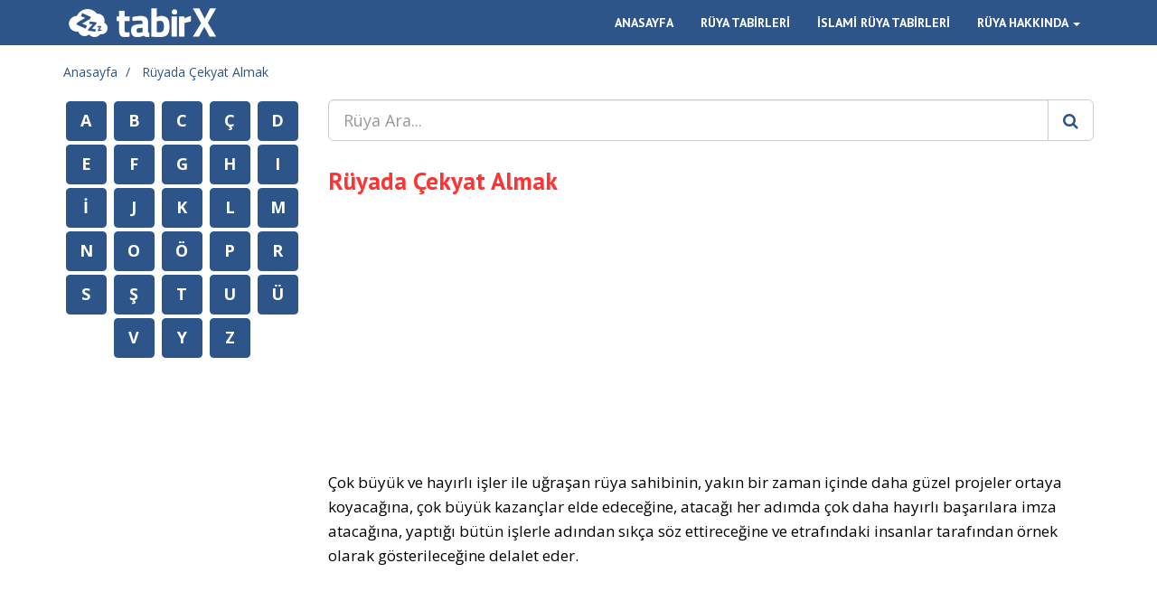

--- FILE ---
content_type: text/html; charset=UTF-8
request_url: https://tabirx.com/ruyada-cekyat-almak
body_size: 5407
content:
<!DOCTYPE html>
<html lang="tr">
    <head>
        <meta charset="UTF-8">
        <title>R&uuml;yada &Ccedil;ekyat Almak | Tabirx.com</title>
        <meta http-equiv="X-UA-Compatible" content="IE=edge">
        <meta name="viewport" content="width=device-width, initial-scale=1, maximum-scale=1">
        <meta name="description" content="R&uuml;yada &ccedil;ekyat almak. &Ccedil;ok b&uuml;y&uuml;k ve hayırlı işler ile uğraşan r&uuml;ya sahibinin, yakın bir zaman i&ccedil;inde daha g&uuml;zel projeler ortaya koyacağına, &ccedil;ok b&uuml;y&uuml;k...">
        <meta name="csrf-token" content="A6ZP1hZdaLiXJDhrJrDNWqjRw94m9mHijtIaerP7">
                <meta name="keywords" content="&Ccedil;ekyat Almak, &Ccedil;ekyat, &Ccedil;ekyat &Ouml;rt&uuml;s&uuml;, &Ccedil;ekyat Satın Almak, &Ccedil;ekyatta Yatmak">
                <link href="https://tabirx.com/assets/css/normalize.min.css" rel="stylesheet" media="screen">
	    <link href="https://tabirx.com/assets/bootstrap/css/bootstrap.min.css" rel="stylesheet" media="screen">
	    <link href="https://tabirx.com/assets/css/style.min.css" rel="stylesheet" media="screen">
		        <!-- Global site tag (gtag.js) - Google Analytics -->
		<script async src="https://www.googletagmanager.com/gtag/js?id=G-QWVVC3F3Y2"></script>
		<script>
		  window.dataLayer = window.dataLayer || [];
		  function gtag(){dataLayer.push(arguments);}
		  gtag('js', new Date());

          gtag('config', 'G-QWVVC3F3Y2');
		</script>
		        <script async src="https://pagead2.googlesyndication.com/pagead/js/adsbygoogle.js"></script>
		<script>
		  (adsbygoogle = window.adsbygoogle || []).push({
		    google_ad_client: "ca-pub-7933655872966883",
		    enable_page_level_ads: true
		  });
		</script>
        
        <meta property="og:locale" content="tr_TR" />
<meta property="og:type" content="article" />
<meta property="og:title" content="R&uuml;yada &Ccedil;ekyat Almak | Tabirx.com" />
<meta property="og:description" content="R&uuml;yada &ccedil;ekyat almak. &Ccedil;ok b&uuml;y&uuml;k ve hayırlı işler ile uğraşan r&uuml;ya sahibinin, yakın bir zaman i&ccedil;inde daha g&uuml;zel projeler ortaya koyacağına, &ccedil;ok b&uuml;y&uuml;k..." />
<meta property="og:url" content="https://tabirx.com/ruyada-cekyat-almak" />
<meta property="og:site_name" content="Tabirx.com" />
<meta property="og:image" content="https://tabirx.com/assets/img/logo-alt.jpg" />
<meta property="og:image:width" content="640" />
<meta property="og:image:height" content="380" />
<meta property="fb:app_id" content="1507381439589523" />
<meta name="twitter:card" content="summary" />
<meta name="twitter:description" content="R&uuml;yada &ccedil;ekyat almak. &Ccedil;ok b&uuml;y&uuml;k ve hayırlı işler ile uğraşan r&uuml;ya sahibinin, yakın bir zaman i&ccedil;inde daha g&uuml;zel projeler ortaya koyacağına, &ccedil;ok b&uuml;y&uuml;k..." />
<meta name="twitter:title" content="R&uuml;yada &Ccedil;ekyat Almak | Tabirx.com" />
<meta name="twitter:image" content="https://tabirx.com/assets/img/logo-alt.jpg" />

<script type="application/ld+json">
{
    "@context": "http://schema.org",
    "@type": "Article",
    "headline": "R&uuml;yada &Ccedil;ekyat Almak",
    "mainEntityOfPage": {
        "@type": "WebSite",
        "@id": "https://tabirx.com"
    },
    "image": {
        "@type": "ImageObject",
        "url": "https://tabirx.com/assets/img/logo-alt.jpg",
        "width": "auto",
        "height": "auto"
    },
    "datePublished": "2015-08-23T00:12:11+0200",
    "dateModified": "2015-11-26T14:54:08+0200",
    "author": {
        "@type": "Organization",
        "name": "Tabirx.com"
    },
    "publisher": {
        "@type": "Organization",
        "name": "Tabirx.com",
        "logo": {
            "@type": "ImageObject",
            "url": "https://tabirx.com/assets/img/logo-alt.jpg",
            "width": "auto",
            "height": "auto"
        }
    },
    "description": "R&uuml;yada &ccedil;ekyat almak. &Ccedil;ok b&uuml;y&uuml;k ve hayırlı işler ile uğraşan r&uuml;ya sahibinin, yakın bir zaman i&ccedil;inde daha g&uuml;zel projeler ortaya koyacağına, &ccedil;ok b&uuml;y&uuml;k..."
}
</script>

        <link rel="apple-touch-icon" sizes="57x57" href="/assets/favicon/apple-icon-57x57.png">
        <link rel="apple-touch-icon" sizes="60x60" href="/assets/favicon/apple-icon-60x60.png">
        <link rel="apple-touch-icon" sizes="72x72" href="/assets/favicon/apple-icon-72x72.png">
        <link rel="apple-touch-icon" sizes="76x76" href="/assets/favicon/apple-icon-76x76.png">
        <link rel="apple-touch-icon" sizes="114x114" href="/assets/favicon/apple-icon-114x114.png">
        <link rel="apple-touch-icon" sizes="120x120" href="/assets/favicon/apple-icon-120x120.png">
        <link rel="apple-touch-icon" sizes="144x144" href="/assets/favicon/apple-icon-144x144.png">
        <link rel="apple-touch-icon" sizes="152x152" href="/assets/favicon/apple-icon-152x152.png">
        <link rel="apple-touch-icon" sizes="180x180" href="/assets/favicon/apple-icon-180x180.png">
        <link rel="icon" type="image/png" sizes="192x192"  href="/assets/favicon/android-icon-192x192.png">
        <link rel="icon" type="image/png" sizes="32x32" href="/assets/favicon/favicon-32x32.png">
        <link rel="icon" type="image/png" sizes="96x96" href="/assets/favicon/favicon-96x96.png">
        <link rel="icon" type="image/png" sizes="16x16" href="/assets/favicon/favicon-16x16.png">
        <link rel="manifest" href="/assets/favicon/manifest.json">
        <meta name="msapplication-TileColor" content="#ffffff">
        <meta name="msapplication-TileImage" content="/assets/favicon/ms-icon-144x144.png">
        <meta name="theme-color" content="#ffffff">

        <link rel="publisher" href="https://plus.google.com/117203627366201806202">
        <script src="https://apis.google.com/js/platform.js" async defer></script>
    </head>
    <body>
	    <header>
			<nav class="navbar navbar-inverse navbar-fixed-top">
			    <div class="container">
			        <div class="navbar-header">
			            <button type="button" class="navbar-toggle collapsed" data-toggle="collapse" data-target="#navbar" aria-expanded="false" aria-controls="navbar">
			            <span class="sr-only">Toggle navigation</span>
			            <span class="icon-bar"></span>
			            <span class="icon-bar"></span>
			            <span class="icon-bar"></span>
			            </button>
			            <a class="navbar-brand" href="https://tabirx.com">
			            	<img src="https://tabirx.com/assets/img/logo.png" alt="Tabirx.com">
			            </a>
			        </div>
			        <div id="navbar" class="navbar-collapse collapse navbar-right">
			            <ul class="nav navbar-nav">
			            				                <li>
			                			                	<a href="https://tabirx.com" title="Anasayfa">ANASAYFA</a>
			                </li>
			                			                <li>
			                			                	<a href="https://tabirx.com/ruya-tabirleri" title="Rüya Tabirleri">RÜYA TABİRLERİ</a>
			                </li>
			                			                <li>
			                			                	<a href="https://tabirx.com/islami-ruya-tabirleri" title="İslami Rüya Tabirleri">İSLAMİ RÜYA TABİRLERİ</a>
			                </li>
			                			                <li class="dropdown dropdown-toggle" data-hover="dropdown" data-delay="1000" data-close-others="false">
			                			                    <a href="#" class="dropdown-toggle" data-toggle="dropdown" role="button" aria-haspopup="true" aria-expanded="false">RÜYA HAKKINDA <span class="caret"></span></a>
			                    <ul class="dropdown-menu">
			                        <li><a href="https://tabirx.com/ruya-nedir" title="Rüya Nedir?">Rüya Nedir?</a></li>
			                        <li><a href="https://tabirx.com/ruyanin-tarihcesi" title="Rüyanın Tarihçesi">Rüyanın Tarihçesi</a></li>
			                        <li><a href="https://tabirx.com/ruya-cesitleri" title="Rüya Çeşitleri">Rüya Çeşitleri</a></li>
			                        <li><a href="https://tabirx.com/ruyalari-hatirlamak" title="Rüyaları Hatırlamak">Rüyaları Hatırlamak</a></li>
			                        <li><a href="https://tabirx.com/ruyalarla-ilgili-gercekler" title="Rüyalarla İlgili Gerçekler">Rüyalarla İlgili Gerçekler</a></li>
			                        <li role="separator" class="divider"></li>
			                        <li><a href="https://tabirx.com/uyku-dongusu" title="Uyku Döngüsü">Uyku Döngüsü</a></li>
			                        <li><a href="https://tabirx.com/ruyalarin-onemi" title="Rüyaların Önemi">Rüyaların Önemi</a></li>
			                        <li><a href="https://tabirx.com/bebekler-ve-ruya" title="Bebekler ve Rüya">Bebekler ve Rüya</a></li>
			                        <li><a href="https://tabirx.com/hamilelik-ve-ruya" title="Hamilelik ve Rüya">Hamilelik ve Rüya</a></li>
			                    </ul>
			                </li>
			            </ul>
			        </div>
			    </div>
			</nav>
	    </header>
	    <div class="container">
	    		        <ol class="breadcrumb">
	        		            <li>
	            	<a href="https://tabirx.com" title="Anasayfa">Anasayfa</a>
	            </li>
	            	            <li>
	            	<a href="https://tabirx.com/ruyada-cekyat-almak" title="R&uuml;yada &Ccedil;ekyat Almak">R&uuml;yada &Ccedil;ekyat Almak</a>
	            </li>
	            	        </ol>
	        	        <div class="row">
                                                <article id="right" class="col-md-9 col-md-push-3">
                	            <div class="form-group">
			        <form action="https://tabirx.com/search" class="search-form" autocomplete="off">
			            <div class="input-group input-group-lg">
			                <input type="text" class="form-control" name="query" placeholder="Rüya Ara..." value="">
			                <span class="input-group-btn">
			                    <button class="btn btn-default" type="submit"><i class="fa fa-search"></i></button>
			                </span>
			            </div>
			        </form>
			    </div>
	            
<h1>R&uuml;yada &Ccedil;ekyat Almak</h1>
<div class="ads top">
    <!-- Right Top Combo -->
    <ins class="adsbygoogle"
         style="display:block"
         data-ad-client="ca-pub-7933655872966883"
         data-ad-slot="6666281452"
         data-ad-format="auto"></ins>
    <script>
    (adsbygoogle = window.adsbygoogle || []).push({});
    </script>
</div>
        <p>Çok büyük ve hayırlı işler ile uğraşan rüya sahibinin, yakın bir zaman içinde daha güzel projeler ortaya koyacağına, çok büyük kazançlar elde edeceğine, atacağı her adımda çok daha hayırlı başarılara imza atacağına, yaptığı bütün işlerle adından sıkça söz ettireceğine ve etrafındaki insanlar tarafından örnek olarak gösterileceğine delalet eder.</p>
        
	<!-- Inline -->
	<ins class="adsbygoogle"
	     style="display:block; text-align:center;"
	     data-ad-layout="in-article"
	     data-ad-format="fluid"
	     data-ad-client="ca-pub-7933655872966883"
	     data-ad-slot="6863972192"></ins>
	<script>
	     (adsbygoogle = window.adsbygoogle || []).push({});
	</script>
		
<div class="ads" style="margin-top: 30px;">
    <ins class="adsbygoogle"
     style="display:block"
     data-ad-format="autorelaxed"
     data-ad-client="ca-pub-7933655872966883"
     data-ad-slot="7974326620"></ins>
</div>
<script>
     (adsbygoogle = window.adsbygoogle || []).push({});
</script>
<div style="margin-top: 15px;">
    <div class="social">
    <span class="facebook">
        <div class="fb-share-button" data-href="https://tabirx.com/ruyada-cekyat-almak" data-layout="button_count" data-size="small" data-mobile-iframe="true"><a class="fb-xfbml-parse-ignore" target="_blank" href="ruyada-cekyat-almak">Share</a></div>
    </span>
    <span class="twitter">
        <a href="https://twitter.com/share" class="twitter-share-button" data-url="https://tabirx.com/ruyada-cekyat-almak" data-lang="tr" data-dnt="true" data-count="none">Tweetle</a>
    </span>
</div></div>

<h3>Benzer Tabirler:</h3>
<nav>
    <ul class="related clearfix">
                <li>
            <a href="https://tabirx.com/ruyada-cekyat-gormek" class="btn btn-primary" title="R&uuml;yada &Ccedil;ekyat G&ouml;rmek">R&uuml;yada &Ccedil;ekyat G&ouml;rmek</a>
        </li>
                <li>
            <a href="https://tabirx.com/ruyada-cekyat-ortusu-gormek" class="btn btn-primary" title="R&uuml;yada &Ccedil;ekyat &Ouml;rt&uuml;s&uuml; G&ouml;rmek">R&uuml;yada &Ccedil;ekyat &Ouml;rt&uuml;s&uuml; G&ouml;rmek</a>
        </li>
                <li>
            <a href="https://tabirx.com/ruyada-cekyat-satin-almak" class="btn btn-primary" title="R&uuml;yada &Ccedil;ekyat Satın Almak">R&uuml;yada &Ccedil;ekyat Satın Almak</a>
        </li>
                <li>
            <a href="https://tabirx.com/ruyada-cekyatta-yatmak" class="btn btn-primary" title="R&uuml;yada &Ccedil;ekyatta Yatmak">R&uuml;yada &Ccedil;ekyatta Yatmak</a>
        </li>
            </ul>
</nav>

<h3>Rüya Hakkında:</h3>
<nav>
    <ul class="related clearfix">
        <li>
            <a href="https://tabirx.com/ruya-nedir" class="btn btn-success" title="Rüya Nedir?">Rüya Nedir?</a>
        </li>
        <li>
            <a href="https://tabirx.com/ruyanin-tarihcesi" class="btn btn-success" title="Rüyanın Tarihçesi">Rüyanın Tarihçesi</a>
        </li>
        <li>
            <a href="https://tabirx.com/ruya-cesitleri" class="btn btn-success" title="Rüya Çeşitleri">Rüya Çeşitleri</a>
        </li>
        <li>
            <a href="https://tabirx.com/ruyalari-hatirlamak" class="btn btn-success" title="Rüyaları Hatırlamak">Rüyaları Hatırlamak</a>
        </li>
        <li>
            <a href="https://tabirx.com/ruyalarla-ilgili-gercekler" class="btn btn-success" title="Rüyalarla İlgili Gerçekler">Rüyalarla İlgili Gerçekler</a>
        </li>
        <li>
            <a href="https://tabirx.com/uyku-dongusu" class="btn btn-success" title="Uyku Döngüsü">Uyku Döngüsü</a>
        </li>
        <li>
            <a href="https://tabirx.com/ruyalarin-onemi" class="btn btn-success" title="Rüyaların Önemi">Rüyaların Önemi</a>
        </li>
        <li>
            <a href="https://tabirx.com/bebekler-ve-ruya" class="btn btn-success" title="Bebekler ve Rüya">Bebekler ve Rüya</a>
        </li>
        <li>
            <a href="https://tabirx.com/hamilelik-ve-ruya" class="btn btn-success" title="Hamilelik ve Rüya">Hamilelik ve Rüya</a>
        </li>
    </ul>
</nav>



<div class="panel panel-default comment-form">
    <div class="panel-heading">
                <h3 class="panel-title"><i class="fa fa-commenting"></i> İLK YORUMU YAPAN SİZ OLUN!</h3>
            </div>
    <div class="panel-body">
        <div class="alert alert-info" role="alert"><i class="fa fa-info-circle"></i> Kişisel bilgileriniz gizli tutulacaktır.</div>
        <form class="form-horizontal ajax-form" method="post" action="https://tabirx.com/ajax/word-comment/create" onsubmit="return false;">
            <div class="form-group">
                <label for="nickname" class="col-sm-3 control-label">Ad Soyad veya Rumuz:</label>
                <div class="col-sm-9">
                    <input type="text" class="form-control" id="nickname" name="nickname" placeholder="Ad Soyad veya Rumuz" autocomplete="off">
                                    </div>
            </div>
            <div class="form-group">
                <label for="email" class="col-sm-3 control-label">E-Posta:</label>
                <div class="col-sm-9">
                    <input type="text" class="form-control" id="email" name="email" placeholder="E-Posta Adresiniz" autocomplete="off">
                </div>
            </div>
            <div class="form-group">
                <label for="comment" class="col-sm-3 control-label">Yorumunuz:</label>
                <div class="col-sm-9">
                    <textarea class="form-control" name="comment" id="comment" placeholder="Yorumunuz" rows="5" cols="10"></textarea>
                </div>
            </div>
            <div class="form-group">
                <input type="hidden" name="_token" value="A6ZP1hZdaLiXJDhrJrDNWqjRw94m9mHijtIaerP7">
                <input type="hidden" name="word_id" value="23594">
                <div class="col-sm-offset-3 col-sm-9">
                    <button type="submit" class="btn btn-default" data-loading-text="Lütfen bekleyin...">Yorumumu Gönder</button>
                </div>
            </div>
        </form>
    </div>
</div>
	                            </article>
                	            <aside id="left" class="col-md-3 col-md-pull-9">
				    <nav class="letters">
				        <ul class="clearfix">
				            <li><a href="https://tabirx.com/ruya-tabirleri/harf/a" class="label label-primary letter" title="A Harfi İle Başlayan Rüya Tabirleri">A</a></li>
				            <li><a href="https://tabirx.com/ruya-tabirleri/harf/b" class="label label-primary letter" title="B Harfi İle Başlayan Rüya Tabirleri">B</a></li>
				            <li><a href="https://tabirx.com/ruya-tabirleri/harf/c" class="label label-primary letter" title="C Harfi İle Başlayan Rüya Tabirleri">C</a></li>
				            <li><a href="https://tabirx.com/ruya-tabirleri/harf/cc" class="label label-primary letter" title="Ç Harfi İle Başlayan Rüya Tabirleri">Ç</a></li>
				            <li><a href="https://tabirx.com/ruya-tabirleri/harf/d" class="label label-primary letter" title="D Harfi İle Başlayan Rüya Tabirleri">D</a></li>
				            <li><a href="https://tabirx.com/ruya-tabirleri/harf/e" class="label label-primary letter" title="E Harfi İle Başlayan Rüya Tabirleri">E</a></li>
				            <li><a href="https://tabirx.com/ruya-tabirleri/harf/f" class="label label-primary letter" title="F Harfi İle Başlayan Rüya Tabirleri">F</a></li>
				            <li><a href="https://tabirx.com/ruya-tabirleri/harf/g" class="label label-primary letter" title="G Harfi İle Başlayan Rüya Tabirleri">G</a></li>
				            <li><a href="https://tabirx.com/ruya-tabirleri/harf/h" class="label label-primary letter" title="H Harfi İle Başlayan Rüya Tabirleri">H</a></li>
				            <li><a href="https://tabirx.com/ruya-tabirleri/harf/ii" class="label label-primary letter" title="I Harfi İle Başlayan Rüya Tabirleri">I</a></li>
				            <li><a href="https://tabirx.com/ruya-tabirleri/harf/i" class="label label-primary letter" title="İ Harfi İle Başlayan Rüya Tabirleri">İ</a></li>
				            <li><a href="https://tabirx.com/ruya-tabirleri/harf/j" class="label label-primary letter" title="J Harfi İle Başlayan Rüya Tabirleri">J</a></li>
				            <li><a href="https://tabirx.com/ruya-tabirleri/harf/k" class="label label-primary letter" title="K Harfi İle Başlayan Rüya Tabirleri">K</a></li>
				            <li><a href="https://tabirx.com/ruya-tabirleri/harf/l" class="label label-primary letter" title="L Harfi İle Başlayan Rüya Tabirleri">L</a></li>
				            <li><a href="https://tabirx.com/ruya-tabirleri/harf/m" class="label label-primary letter" title="M Harfi İle Başlayan Rüya Tabirleri">M</a></li>
				            <li><a href="https://tabirx.com/ruya-tabirleri/harf/n" class="label label-primary letter" title="N Harfi İle Başlayan Rüya Tabirleri">N</a></li>
				            <li><a href="https://tabirx.com/ruya-tabirleri/harf/o" class="label label-primary letter" title="O Harfi İle Başlayan Rüya Tabirleri">O</a></li>
				            <li><a href="https://tabirx.com/ruya-tabirleri/harf/oo" class="label label-primary letter" title="Ö Harfi İle Başlayan Rüya Tabirleri">Ö</a></li>
				            <li><a href="https://tabirx.com/ruya-tabirleri/harf/p" class="label label-primary letter" title="P Harfi İle Başlayan Rüya Tabirleri">P</a></li>
				            <li><a href="https://tabirx.com/ruya-tabirleri/harf/r" class="label label-primary letter" title="R Harfi İle Başlayan Rüya Tabirleri">R</a></li>
				            <li><a href="https://tabirx.com/ruya-tabirleri/harf/s" class="label label-primary letter" title="S Harfi İle Başlayan Rüya Tabirleri">S</a></li>
				            <li><a href="https://tabirx.com/ruya-tabirleri/harf/ss" class="label label-primary letter" title="Ş Harfi İle Başlayan Rüya Tabirleri">Ş</a></li>
				            <li><a href="https://tabirx.com/ruya-tabirleri/harf/t" class="label label-primary letter" title="T Harfi İle Başlayan Rüya Tabirleri">T</a></li>
				            <li><a href="https://tabirx.com/ruya-tabirleri/harf/u" class="label label-primary letter" title="U Harfi İle Başlayan Rüya Tabirleri">U</a></li>
				            <li><a href="https://tabirx.com/ruya-tabirleri/harf/uu" class="label label-primary letter" title="Ü Harfi İle Başlayan Rüya Tabirleri">Ü</a></li>
				            <li><a href="https://tabirx.com/ruya-tabirleri/harf/v" class="label label-primary letter" title="V Harfi İle Başlayan Rüya Tabirleri">V</a></li>
				            <li><a href="https://tabirx.com/ruya-tabirleri/harf/y" class="label label-primary letter" title="Y Harfi İle Başlayan Rüya Tabirleri">Y</a></li>
				            <li><a href="https://tabirx.com/ruya-tabirleri/harf/z" class="label label-primary letter" title="Z Harfi İle Başlayan Rüya Tabirleri">Z</a></li>
				        </ul>
				        				    </nav>
				</aside>
	        </div>
	    </div>
	    <footer>
	        <div class="container">
	            <div class="row">
	                <nav class="col-md-3">
	                    <div class="copy">&copy; 2015 Tüm hakları saklıdır.</div>
	                    <ul>
	                        <li>
	                            <a href="https://tabirx.com/kullanim-kosullari">Kullanım Koşulları <i class="fa fa-file-o"></i></a>
	                        </li>
	                        <li>
	                            <a href="https://tabirx.com/gizlilik-politikasi">Gizlilik Politikası <i class="fa fa-lock"></i></a>
	                        </li>
	                        <li>
	                            <a href="https://tabirx.com/iletisim">İletişim <i class="fa fa-phone"></i></a>
	                        </li>
	                    </ul>
	                </nav>
	                <div class="col-md-9">
	                    <div class="social clearfix">
	                        <h3>BİZİ TAKİP EDİN</h3>
	                        <ul>
	                            <li>
	                                <a href="https://facebook.com/tabirx" target="_blank">Facebook <i class="fa fa-facebook"></i></a>
	                            </li>
	                            <li>
	                                <a href="https://twitter.com/tabirxruya" target="_blank">Twitter <i class="fa fa-twitter"></i></a>
	                            </li>
	                        </ul>
	                    </div>
	                </div>

	            </div>
	        </div>
	    </footer>

	    <!-- MONITOR -->

	    <!-- Modal -->
		<div class="modal fade" id="modalAlert" tabindex="-1" role="dialog"></div>
	    <link href="https://fonts.googleapis.com/css?family=Open+Sans:300,300i,400,400i,600,600i,700,700i|PT+Sans:400,700&amp;subset=latin-ext" rel="stylesheet">
		<link href="https://tabirx.com/assets/css/font-awesome.min.css" rel="stylesheet" media="screen">
	    <script src="https://tabirx.com/assets/js/jquery.js"></script>
	    <script src="https://tabirx.com/assets/bootstrap/js/bootstrap.min.js"></script>
	    <script src="https://tabirx.com/assets/bootstrap/js/bootstrap-hover-dropdown.min.js"></script>
	    <script src="https://tabirx.com/assets/js/main.js?v=20251215"></script>

        <div id="fb-root"></div>
        <script>(function(d, s, id) {
          var js, fjs = d.getElementsByTagName(s)[0];
          if (d.getElementById(id)) return;
          js = d.createElement(s); js.id = id;
          js.src = 'https://connect.facebook.net/tr_TR/sdk.js#xfbml=1&version=v2.12&appId=1507381439589523&autoLogAppEvents=1';
          fjs.parentNode.insertBefore(js, fjs);
        }(document, 'script', 'facebook-jssdk'));</script>

	    <script>
	    $(window).load(function() {
	    	/* Facebook */
			window.fbAsyncInit = function() {
		    FB.init({
		      appId      : '1507381439589523',
		      xfbml      : true,
		      version    : 'v2.12'
		    });
		  };
			/* Twitter */
			window.twttr=(function(d,s,id){var js,fjs=d.getElementsByTagName(s)[0],t=window.twttr||{};if(d.getElementById(id))return t;js=d.createElement(s);js.id=id;js.src="https://platform.twitter.com/widgets.js";fjs.parentNode.insertBefore(js,fjs);t._e=[];t.ready=function(f){t._e.push(f);};return t;}(document,"script","twitter-wjs"));
		});
	    </script>
		<script>
    $(window).load(function() {
        view(23594);
    });
</script>

	    
	    <span class="scroll-to-top"><i class="fa fa-chevron-up"></i></span>

        
    <script defer src="https://static.cloudflareinsights.com/beacon.min.js/vcd15cbe7772f49c399c6a5babf22c1241717689176015" integrity="sha512-ZpsOmlRQV6y907TI0dKBHq9Md29nnaEIPlkf84rnaERnq6zvWvPUqr2ft8M1aS28oN72PdrCzSjY4U6VaAw1EQ==" data-cf-beacon='{"version":"2024.11.0","token":"04526e2f3e47499080d7fe6a4779b405","r":1,"server_timing":{"name":{"cfCacheStatus":true,"cfEdge":true,"cfExtPri":true,"cfL4":true,"cfOrigin":true,"cfSpeedBrain":true},"location_startswith":null}}' crossorigin="anonymous"></script>
</body>
</html>


--- FILE ---
content_type: text/html; charset=utf-8
request_url: https://www.google.com/recaptcha/api2/aframe
body_size: 266
content:
<!DOCTYPE HTML><html><head><meta http-equiv="content-type" content="text/html; charset=UTF-8"></head><body><script nonce="e9dOLxdv2CRvEBiMel9ekA">/** Anti-fraud and anti-abuse applications only. See google.com/recaptcha */ try{var clients={'sodar':'https://pagead2.googlesyndication.com/pagead/sodar?'};window.addEventListener("message",function(a){try{if(a.source===window.parent){var b=JSON.parse(a.data);var c=clients[b['id']];if(c){var d=document.createElement('img');d.src=c+b['params']+'&rc='+(localStorage.getItem("rc::a")?sessionStorage.getItem("rc::b"):"");window.document.body.appendChild(d);sessionStorage.setItem("rc::e",parseInt(sessionStorage.getItem("rc::e")||0)+1);localStorage.setItem("rc::h",'1765776092072');}}}catch(b){}});window.parent.postMessage("_grecaptcha_ready", "*");}catch(b){}</script></body></html>

--- FILE ---
content_type: text/css
request_url: https://tabirx.com/assets/css/style.min.css
body_size: 981
content:
b,body,strong{color:#555}a:hover,footer .social ul li a{text-decoration:none}body{padding-top:70px;font-family:'Open Sans',sans-serif}h1,h2,h3,h4,header nav a{font-family:'PT Sans',sans-serif}h1,h2,h3,h4{font-weight:800;color:#f33}a{color:#2D5589}a:hover{color:#3E3E3E}.navbar-toggle{border-color:#fff!important}.navbar-toggle:focus,.navbar-toggle:hover{border-color:#fff!important;background-color:#fff!important}.navbar-toggle:focus .icon-bar,.navbar-toggle:hover .icon-bar{background-color:#2D5589}.input-group-btn:last-child>.btn,.input-group-btn:last-child>.btn-group{color:#2D5589}@media (max-width:767px){.dropdown-menu>li>a{color:#fff!important}.dropdown-menu .divider{background-color:#fff!important}.breadcrumb{font-size:12px}}.navbar-inverse{background-color:#2D5589;border-color:#fff}.navbar-inverse .navbar-nav>.open>a,.navbar-inverse .navbar-nav>.open>a:focus,.navbar-inverse .navbar-nav>.open>a:hover{background-color:#fff;color:#2D5589}.navbar-inverse .navbar-nav>li>a{color:#fff}.navbar-inverse .navbar-nav>.active>a,.navbar-inverse .navbar-nav>.active>a:focus,.navbar-inverse .navbar-nav>.active>a:hover,.navbar-inverse .navbar-nav>li>a:focus,.navbar-inverse .navbar-nav>li>a:hover{background-color:#fff;color:#2D5589}.btn-primary,.label-primary,.pagination>.active>a,.pagination>.active>a:focus,.pagination>.active>a:hover,.pagination>.active>span,.pagination>.active>span:focus,.pagination>.active>span:hover{background-color:#2D5589;border-color:#2D5589}.pagination>li>a,.pagination>li>span{color:#2D5589}.pagination>li>a:focus,.pagination>li>a:hover,.pagination>li>span:focus,.pagination>li>span:hover{color:#3E3E3E}.breadcrumb{background-color:#fff;padding:0}.breadcrumb>li+li::before{color:#2D5589}.form-control:focus{border-color:#2D5589;box-shadow:none}input[type=text],textarea{color:#2D5589!important}.panel{border-color:#2D5589}.panel-default>.panel-heading{background-color:#2D5589;color:#fff}h1{font-size:27px}h2{font-size:23px}h3{font-size:19px;margin-bottom:5px}h4{font-size:17px;margin-bottom:3px}p{font-weight:300;color:#000;line-height:24px;font-size:13px}#right ol li,#right ul li{line-height:24px;margin-bottom:10px;font-size:15px}.clearfix:after{content:" ";visibility:hidden;display:block;height:0;clear:both}#right .social{margin-bottom:10px;height:25px}#right .social span{float:left;margin-right:10px;display:inline-block}#right .social span.google{margin-right:20px}#right ol,#right ul{padding-left:17px}#right h4+ol{margin-top:10px}#right h1{margin-top:0}#right p{font-size:17px;font-weight:400;line-height:27px}header nav a{font-weight:800}nav a,p a{font-weight:600}#left{margin-bottom:15px}#left .letters ul{list-style:none;margin:0;padding:0;text-align:center}#left .letters ul li{margin:2px;display:inline-block}#left .letters ul li a.letter{font-size:18px;display:inline-block;width:45px;line-height:35px;text-align:center;box-sizing:border-box}@media (max-width:911px){#left .letters{margin-top:15px}}@media (min-width:768px) and (max-width:991px){#left ul li a.letter{font-size:15px;width:44px}}#right .dreams{margin:0;padding:0 20px;list-style:none}#right .dreams li{padding:0;margin:0;border-bottom:1px dashed #ccc}#right .dreams a{font-size:17px;font-weight:700;display:inline-block;padding:7px 7px 7px 0}#right .related{margin:10px 0 0;padding:0;list-style:none}#right .related li{float:left;margin:0 10px 10px 0!important;padding:0!important;max-width:100%}#right .related a{font-size:13px;font-weight:400;max-width:100%;white-space:nowrap;overflow:hidden;text-overflow:ellipsis}#right .panel{margin-top:20px}#right .comments h4{font-size:14px;float:left;margin:0 5px 0 0}#right .comments article{border-bottom:1px dashed #bbb;margin-bottom:10px}#right .comments article time{float:left;font-size:12px}#right .comments article:last-child{border-bottom:0;margin-bottom:0}#right .comments .panel-heading{margin-bottom:10px!important}#right .comment-form .alert{padding:10px}.featured-dreams .panel-heading .panel-title{text-align:center;font-size:14px!important}.featured-dreams ul{list-style:none;margin:0!important;padding:0!important}.featured-dreams ul li{text-align:center;margin-bottom:15px!important}.featured-dreams ul li a{font-weight:400;font-size:14px}@media (max-width:480px){.featured-dreams .col-xs-6{width:100%!important}}footer{border-top:1px solid #2D5589;margin-top:10px;text-align:right;padding-top:20px;padding-bottom:50px;font-size:13px}.ads,.scroll-to-top{text-align:center}footer nav{margin-bottom:5px}footer nav ul{margin:0;padding:0;list-style:none;display:inline-block;width:100%}footer nav .copy,footer nav ul li{margin-bottom:15px}footer nav ul li{margin-left:5px}footer nav ul li a{font-weight:400}footer nav ul li a i{padding-left:5px}footer .social h3{margin:0 0 10px;font-size:15px}footer .social ul{list-style:none;width:115px;float:right;margin:5px 0 0;padding:0}footer .social ul li{margin-bottom:10px}.pagination li a{margin-bottom:10px!important}.modal-body .alert{margin-bottom:0}.navbar-brand{padding:0 0 0 15px}#left .ads{margin-top:20px}#right .ads{margin:auto}#right .ads.top{margin-bottom:15px}@media (max-width:767px){.navbar-nav .open .dropdown-menu>li>a,.navbar-nav>li>a{line-height:30px!important}#right .ads{margin-left:-15px;margin-right:-15px}}#right .ads.bottom{margin-top:10px}.search-form{margin-bottom:30px}.scroll-to-top{position:fixed;right:5vw;bottom:5vw;background-color:#2D5589;color:#fff;font-size:20px;line-height:32px;height:35px;width:35px;display:none;cursor:pointer}

--- FILE ---
content_type: application/javascript
request_url: https://tabirx.com/assets/js/main.js?v=20251215
body_size: 429
content:
$(function() {
    if ($('meta[name="csrf-token"]').length) {
        $.ajaxSetup({
            headers: {
                "X-CSRF-TOKEN": $('meta[name="csrf-token"]').attr("content")
            }
        });
    }
    $(".scroll-to-top").click(function() {
        var $body = $("html, body");
        $body.stop().animate({
            scrollTop: 0
        }, 700, 'swing');
    });
    toggleScrollToTop();
    $(window).scroll(function() {
        toggleScrollToTop();
    });
    $('.ajax-form').submit(function(e) {
        e.preventDefault();
        var $this = $(this);
        $('button[type="submit"]', $this).button('loading');
        $.ajax({
            type: 'POST',
            dataType: 'json',
            url: $this.attr('action'),
            data: $this.serialize(),
            success: function(data) {
                $('button[type="submit"]', $this).button('reset');
                if (data.modal_alert) {
                    $('#modalAlert').html(data.modal_alert);
                    $('#modalAlert').modal();
                }
                if (data.modal_success) {
                    $('#modalAlert').html(data.modal_success);
                    $('#modalAlert').modal();
                }
                if (data.reset) {
                    $('input[type="text"], input[type="email"], input[type="password"], select, textarea', $this).val('');
                }
            },
            error: function(data) {
                $('button[type="submit"]', $this).button('reset');
            }
        });
    });
    $('.dropdown-toggle').dropdownHover({
        delay: 300
    });
    $('.search-form').submit(function() {
        if ($("input[name='query']").val().replace(/\s+/, '') === '') {
            return false;
        }
    });
    $(window).scroll(function() {
        fixLeftColumnAds();
    });
    $(window).resize(function() {
        fixLeftColumnAds();
    });
    $(window).load(function() {
        fixLeftColumnAds();
    });
});

function fixLeftColumnAds() {
    if ($(window).width() < 992) {
        return;
    }
    if ($('#left nav.letters').css('display') != 'block') {
        return false;
    }
    if ($('#left .ads').height() <= $(window).height() && $(window).scrollTop() >= ($('#left nav ul').offset().top + $('#left nav ul').height() - $('.navbar-fixed-top').height())) {
        $('#left .ads .adsbygoogle').css({
            position: 'fixed',
            top: $('.navbar-fixed-top').height(),
            left: 0
        });
    } else {
        $('#left .ads .adsbygoogle').css({
            position: 'relative',
            top: 0
        });
    }
}

function toggleScrollToTop() {
    if ($(window).scrollTop() > 100) {
        $(".scroll-to-top").stop().fadeIn(100);
    } else {
        $(".scroll-to-top").stop().fadeOut(100);
    }
}

function view(id) {
    if (! $('meta[name="csrf-token"]').length) {
        return false;
    }

    $.ajax({
        type: 'POST',
        dataType: 'json',
        url: 'ajax/word/viewed/' + id,
        data: {
            _token: $('meta[name="csrf-token"]').attr("content")
        }
    });
}